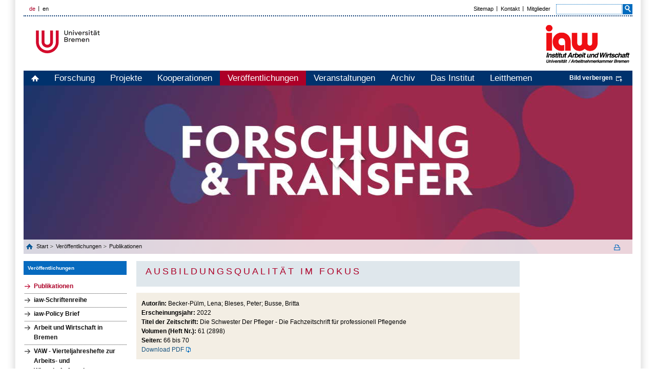

--- FILE ---
content_type: text/html; charset=UTF-8
request_url: https://www.iaw.uni-bremen.de/veroeffentlichungen/publikationen?publ=1729&page=2
body_size: 3703
content:
<!DOCTYPE html>
<html lang="de">
<head>
        <script type="text/javascript">
/*<![CDATA[*/

            yii = {
                urls: {
                    base: "https:\/\/www.iaw.uni-bremen.de\/"
                },
                lang: "de"
            };
        
/*]]>*/
</script>
<title>Publikationen – Institut Arbeit und Wirtschaft: iaw</title>
    <meta http-equiv="Content-Type" content="text/html; charset=utf-8" />

        <meta name="description" content="&lt;p&gt;In den Publikationen sind alle Buchver&amp;ouml;ffentlichungen wie Herausgeberschaften und Monographien sowie Zeitschriften- und Sammelbandartikel enthalten.&lt;/p&gt;" />

    <meta http-equiv="content-language" content="de" />
    <meta name="language" content="de" />
    <meta name="viewport" content="width=device-width, initial-scale=1.0">
    <meta http-equiv="imagetoolbar" content="no" />
    <link href="/css/all.css" rel="stylesheet" type="text/css" media="all"/>
    <link href="/css/jquery.jscrollpane.css" rel="stylesheet" type="text/css" media="all"/>
    <!----><link href="/css/print2018.css" rel="stylesheet" type="text/css" media="print"/>    <!--[if IE 8]><link rel="stylesheet" href="/css/ie.css" type="text/css"/><![endif]-->
        <script type="text/javascript" src="https://code.jquery.com/jquery-1.10.2.js"></script>
    <script type="text/javascript" src="/js/jquery.mousewheel.js"></script>
    <script type="text/javascript" src="/js/jquery.jscrollpane.js"></script>
                <script type="text/javascript" src="/js/main.js"></script>
    <script type="text/javascript" src="/js/embedded-videos.js"></script>
    <link href="/css/embedded-videos.css" rel="stylesheet" type="text/css" />
    <link rel="shortcut icon" type="image/x-icon" href="/images/favicon.png">
</head>
<body data-obj="publication" data-page="45">
<div title="Navigation überspringen" id="skip-navigation" tabindex="0"></div>
<div class="off-canvas-wrap">

<div id="left-menu" class="left-off-canvas-menu">
    <div class="mobile-nav">
        <div class="menu-tabs-container">
            <ul class="menu-tabs">
                <li class="menu-tab-title active"><a href="#tab-mobile-nav">Menü</a></li>
                            </ul>
            <div class="menu-tabs-content">
                <div id="tab-mobile-nav">
                <ul class="accordion-nav" ><li class=" has-submenu"><a class="direct-link" href="/forschung"><p>Forschung</p></a><span class="open-sub"><a aria-controls="menu-element-4790" aria-expanded="false" href="#" class="i-plus"></a></span><ul class="accordion-nav" id="menu-element-4790"><li class=" has-submenu"><a class="direct-link" href="/forschung/wandel-der-arbeitsgesellschaft"><p>Wandel der Arbeitsgesellschaft</p></a><span class="open-sub"><a aria-controls="menu-element-5291" aria-expanded="false" href="#" class="i-plus"></a></span><ul class="accordion-nav" id="menu-element-5291"><li class=""><a class="direct-link" href="/forschung/wandel-der-arbeitsgesellschaft/mitglieder"><p>Mitglieder</p></a></li><li class=""><a class="direct-link" href="/forschung/wandel-der-arbeitsgesellschaft/laufende-projekte"><p>Laufende Projekte</p></a></li><li class=""><a class="direct-link" href="/forschung/wandel-der-arbeitsgesellschaft/abgeschlossene-projekte"><p>Abgeschlossene Projekte</p></a></li></ul></li><li class=" has-submenu"><a class="direct-link" href="/forschung/perspektiven-nachhaltiger-beschaeftigungsfaehigkeit"><p>Perspektiven nachhaltiger Beschäftigungsfähigkeit</p></a><span class="open-sub"><a aria-controls="menu-element-5292" aria-expanded="false" href="#" class="i-plus"></a></span><ul class="accordion-nav" id="menu-element-5292"><li class=""><a class="direct-link" href="/forschung/perspektiven-nachhaltiger-beschaeftigungsfaehigkeit/mitglieder"><p>Mitglieder</p></a></li><li class=""><a class="direct-link" href="/forschung/perspektiven-nachhaltiger-beschaeftigungsfaehigkeit/laufende-projekte"><p>Laufende Projekte</p></a></li></ul></li><li class=" has-submenu"><a class="direct-link" href="/forschung/regionalentwicklung-und-finanzpolitik"><p>Regionalentwicklung und Finanzpolitik</p></a><span class="open-sub"><a aria-controls="menu-element-5293" aria-expanded="false" href="#" class="i-plus"></a></span><ul class="accordion-nav" id="menu-element-5293"><li class=""><a class="direct-link" href="/forschung/regionalentwicklung-und-finanzpolitik/mitglieder"><p>Mitglieder</p></a></li><li class=""><a class="direct-link" href="/forschung/regionalentwicklung-und-finanzpolitik/laufende-projekte"><p>Laufende Projekte</p></a></li></ul></li></ul></li><li class=" has-submenu"><a class="direct-link" href="/projekte"><p>Projekte</p></a><span class="open-sub"><a aria-controls="menu-element-5" aria-expanded="false" href="#" class="i-plus"></a></span><ul class="accordion-nav" id="menu-element-5"><li class=""><a class="direct-link" href="/projekte/laufende-projekte"><p>Laufende Projekte</p></a></li><li class=""><a class="direct-link" href="/projekte/abgeschlossene-projekte"><p>Abgeschlossene Projekte</p></a></li><li class=""><a class="direct-link" href="/projekte/alle-projekte"><p>Alle Projekte</p></a></li></ul></li><li class=""><a class="direct-link" href="/kooperationen"><p>Kooperationen</p></a></li><li class="current open has-submenu"><a class="direct-link" href="/veroeffentlichungen"><p>Veröffentlichungen</p></a><span class="open-sub"><a aria-controls="menu-element-6" aria-expanded="false" href="#" class="i-plus"></a></span><ul class="accordion-nav" id="menu-element-6"><li class="active open"><a class="direct-link" href="/veroeffentlichungen/publikationen"><p>Publikationen</p></a></li><li class=""><a class="direct-link" href="/veroeffentlichungen/iaw-schriftenreihe"><p>iaw-Schriftenreihe</p></a></li><li class=""><a class="direct-link" href="/veroeffentlichungen/iaw-policy-brief"><p>iaw-Policy Brief</p></a></li><li class=""><a class="direct-link" href="/veroeffentlichungen/arbeit-und-wirtschaft-in-bremen"><p>Arbeit und Wirtschaft in Bremen</p></a></li><li class=""><a class="direct-link" href="/veroeffentlichungen/vaw--vierteljahreshefte-zur-arbeits-und-wirtschaftsforschung"><p>VAW - Vierteljahreshefte zur Arbeits- und Wirtschaftsforschung</p></a></li><li class=""><a class="direct-link" href="/veroeffentlichungen/journal-of-political-sociology"><p>Journal of Political Sociology</p></a></li></ul></li><li class=" has-submenu"><a class="direct-link" href="/veranstaltungen"><p>Veranstaltungen</p></a><span class="open-sub"><a aria-controls="menu-element-7" aria-expanded="false" href="#" class="i-plus"></a></span><ul class="accordion-nav" id="menu-element-7"><li class=""><a class="direct-link" href="/veranstaltungen/iaw-colloqium"><p>iaw-Colloqium</p></a></li></ul></li><li class=" has-submenu"><a class="direct-link" href="/archiv"><p>Archiv</p></a><span class="open-sub"><a aria-controls="menu-element-5429" aria-expanded="false" href="#" class="i-plus"></a></span><ul class="accordion-nav" id="menu-element-5429"><li class=" has-submenu"><a class="direct-link" href="/archiv/mitteilungen"><p>Mitteilungen</p></a><span class="open-sub"><a aria-controls="menu-element-5430" aria-expanded="false" href="#" class="i-plus"></a></span><ul class="accordion-nav" id="menu-element-5430"></ul></li><li class=" has-submenu"><a class="direct-link" href="/archiv/veranstaltungen"><p>Veranstaltungen</p></a><span class="open-sub"><a aria-controls="menu-element-5432" aria-expanded="false" href="#" class="i-plus"></a></span><ul class="accordion-nav" id="menu-element-5432"></ul></li><li class=""><a class="direct-link" href="/archiv/iaw-colloquium"><p>iaw-Colloquium</p></a></li></ul></li><li class=" has-submenu"><a class="direct-link" href="/das-institut"><p>Das Institut</p></a><span class="open-sub"><a aria-controls="menu-element-9" aria-expanded="false" href="#" class="i-plus"></a></span><ul class="accordion-nav" id="menu-element-9"><li class=""><a class="direct-link" href="/das-institut/kontakt"><p>Kontakt</p></a></li><li class=""><a class="direct-link" href="/das-institut/geschichte"><p>Geschichte</p></a></li><li class=" has-submenu"><a class="direct-link" href="/das-institut/mitglieder"><p>Mitglieder</p></a><span class="open-sub"><a aria-controls="menu-element-13" aria-expanded="false" href="#" class="i-plus"></a></span><ul class="accordion-nav" id="menu-element-13"><li class=""><a class="direct-link" href="/das-institut/mitglieder/aktive-mitglieder"><p>Aktive Mitglieder</p></a></li><li class=""><a class="direct-link" href="/das-institut/mitglieder/ehemalige-mitglieder"><p>Ehemalige Mitglieder</p></a></li><li class=""><a class="direct-link" href="/das-institut/mitglieder/affiliiert"><p>Affiliiert</p></a></li></ul></li><li class=""><a class="direct-link" href="/das-institut/organisation"><p>Organisation</p></a></li><li class=""><a class="direct-link" href="/das-institut/verwaltung"><p>Verwaltung</p></a></li></ul></li><li class=" has-submenu"><a class="direct-link" href="/leitthemen"><p>Leitthemen</p></a><span class="open-sub"><a aria-controls="menu-element-5301" aria-expanded="false" href="#" class="i-plus"></a></span><ul class="accordion-nav" id="menu-element-5301"><li class=""><a class="direct-link" href="/leitthemen/neue-governance-formen"><p>Neue Governance-Formen</p></a></li></ul></li></ul><ul class="accordion-nav mobile-quicklinks"><li><a href="http://iaw.uni-bremen.de/das-institut/mitglieder/" class="direct-link">Mitglieder</a></li><li><a href="http://iaw.uni-bremen.de/das-institut/kontakt/" class="direct-link">Kontakt</a></li><li><a href="/sitemap" class="direct-link">Sitemap</a></li></ul>                </div>
		                <div id="tab-more-info">
                <ul class="accordion-nav"></ul>                </div>
		            </div>
        </div>
    </div>
</div>

<div id="right-menu" class="right-off-canvas-menu">
    <div id="right-off-canvas">
        </div>
</div>

<header class="mobile-page-head">
    <div class="row">
        <div class="logo-wrapper">
            <a href="http://www.uni-bremen.de/" title="Universität Bremen" target="_blank" class="site-logo"><img aria-hidden="true" alt="Universität Bremen Logo" src="/images/logo-uni-u.png" class="site-mobile-logo"></a>
        </div>
        <div class="socium-wrapper">
            <a href="/" title="Institut für Arbeit und Wirtschaft: iaw" class="socium-logo"><img aria-hidden="true" src="/i/logo-IAW.png" alt="IAW Logo" class="socium-mobile-logo"></a>
        </div>
        <div class="language-wrapper">
        <ul class="language"><li class="active"><a href="#">de</a></li><li><a href="/publications/publications-database/en/?publ=1729&page=2">en</a></li></ul>    
        </div>
        <div class="search-wrapper">
            <!--search icon-->
            <a href="#" class="search-icon-box js-search-icon" aria-controls="search-mobile" aria-expanded="false" title="Suche">
                <span class="search-icon"><span class="i-search"></span></span>
            </a>
            <!--end-search icon-->
            <a href="#" class="hamburger-icon-box left-off-canvas-toggle js-hamburger-icon" title="Navigation" aria-controls="left-menu" aria-expanded="false">
                <span class="hamburger-icon"><span></span></span>
            </a>
        </div>
    </div>
    <!--search Box-->
    <div id='search-mobile' class='search-box'><form action='/suche' method='get' id='indexedsearch-mobile'><div class='search-input'><input name='search' placeholder='Suchbegriff' onblur=\"if (this.value == '') this.value = \\'Suchbegriff\';' onfocus='if (this.value == \'Suchbegriff') this.value = '';\" id='sword' type='text' title='Suchbegriff'></div><input onclick=\"if (document.getElementById('sword').value == 'Suchbegriff') document.getElementById('sword').value = '';\" id='search_button' type='submit' value='Ok' alt='Suche starten' title='Suche starten' class='search-btn'></form></div>
    <!--/search Box-->
    </header>

<div id='border'>
    <a class='exit-off-canvas'></a>
    <div id='page'>
        <div class='page-bottom'>
            <div class='page-bottom-right'>
                <div id="header">
    <div class="header-top">
    <ul class="language"><li class="active"><a href="#">de</a></li><li><a href="/publications/publications-database/en/?publ=1729&page=2">en</a></li></ul>    
        <ul class="top-menu"><li><a href="/sitemap">Sitemap</a></li><li><a href="http://iaw.uni-bremen.de/das-institut/kontakt/">Kontakt</a></li><li><a href="http://iaw.uni-bremen.de/das-institut/mitglieder/">Mitglieder</a></li></ul> 
    <div class="search">
        <form id="cse-search-box" action="/suche" method="get"><fieldset>
            <div class="text" id="search">
                <input type="text" name="search" id="search">
            </div>
            <div class="submit">
                <input type="submit" name="sa" value="">
            </div>
        </fieldset></form>
    </div>   
</div>
    <div class="header-top-block">
        <div class="header-logo-ub"><a href="http://www.uni-bremen.de/" target="_blank">Universität Bremen</a></div>
        <div class="header-link"><a href="/"><img src="/i/logo-IAW.png" alt="" title="Institut für Arbeit und Wirtschaft: iaw" width="174"></a></div>    </div>    
    <div class="banner-wrapper">
    <div class="main-menu">
    <ul><li><a class="home" href="/">home</a></li><li><a href="/forschung">Forschung</a></li><li><a href="/projekte">Projekte</a></li><li><a href="/kooperationen">Kooperationen</a></li><li class="active"><a href="/veroeffentlichungen">Veröffentlichungen</a></li><li><a href="/veranstaltungen">Veranstaltungen</a></li><li><a href="/archiv">Archiv</a></li><li><a href="/das-institut">Das Institut</a></li><li><a href="/leitthemen">Leitthemen</a></li></ul><a aria-hidden="true" id="bannerLink" class="bild" href="#">Bild verbergen</a>    </div>
    <div class="banner-holder" style="display: block;" aria-hidden="true"><img src="/images/header-img1.jpg" alt="" width="1180" height="358" title="&copy; iaw Institut Arbeit und Wirtschaft""></div>
    <div class="breadcrumbs" aria-role="navigation" aria-label="Brotkrumennavigation"><div class="list-holder"><ul><li>&nbsp;<a class="home" href="/">Start </a></li> <li><a href="/veroeffentlichungen">Veröffentlichungen</a></li> <li><a href="/veroeffentlichungen/publikationen">Publikationen</a></li></ul></div><a target="_blank" title="Diese Seite drucken" class="print" href="/veroeffentlichungen/publikationen?publ=1729&page=2&print=1"></a></div></div>
</div>
    
                <main id="main">
                    <div class="main-holder">
                    <aside aria-role="navigation" aria-label="Linke Seitenleiste" id="sidebar-left"><div class="h2-simulator"><a href="/veroeffentlichungen" class="bluetitle">Veröffentlichungen</a></div><ul class="menu-left" aria-role="navigation" aria-label="Seitenmenü"><li class="active"><a href="/veroeffentlichungen/publikationen">Publikationen</a></li><li><a href="/veroeffentlichungen/iaw-schriftenreihe">iaw-Schriftenreihe</a></li><li><a href="/veroeffentlichungen/iaw-policy-brief">iaw-Policy Brief</a></li><li><a href="/veroeffentlichungen/arbeit-und-wirtschaft-in-bremen">Arbeit und Wirtschaft in Bremen</a></li><li><a href="/veroeffentlichungen/vaw--vierteljahreshefte-zur-arbeits-und-wirtschaftsforschung">VAW - Vierteljahreshefte zur Arbeits- und Wirtschaftsforschung</a></li><li><a href="/veroeffentlichungen/journal-of-political-sociology">Journal of Political Sociology</a></li></ul></aside><div id="content"><div class="head-box"><h2>Ausbildungsqualität im Fokus</h2></div><div class="publication-detail"><b>Autor/in:</b> Becker-Pülm, Lena; Bleses, Peter; Busse, Britta<br><b>Erscheinungsjahr:</b> 2022 <br><b>Titel der Zeitschrift:</b> Die Schwester Der Pfleger - Die Fachzeitschrift für professionell Pflegende<br><b>Volumen (Heft Nr.):</b> 61 (2898)<br><b>Seiten:</b> 66 bis 70<br><a href="/f/bfa3b26640.pdf" target="_blank">Download PDF</a></div><a href="?back=1&page=2" class="back">&gt; zurück zur Publikationsliste</a></div>                        
    
                    </div>
                    <div id="footer">
                    <div class="footer-top">    
    <span>aktualisiert am 22. Dezember 2025</span>
    <a class="top" href="#">zum Seitenanfang</a>
</div>
<div class="footer-bottom">
    <div id="footer-nav">
        <span class="copyright">&copy; 2026 by Universit&auml;t Bremen, Germany</span>
        <ul><li><a href="/impressum">Impressum</a></li><li><a href="/datenschutz">Datenschutz</a></li></ul>    </div>
    <ul class="footer-content">
        
<li><a title="Arbeitnehmerkammer Bremen"  href="https://www.arbeitnehmerkammer.de/" target="_blank"><img src="/f/15dd9983b4_crop.png" alt=""  aria-hidden="true" class="overlay" aria-hidden="true"><img src="/f/9bce3cad8d_crop.png" alt=""  aria-hidden="true" class="hover" aria-hidden="true"></a></li></li>    </ul>
</div>
                    </div>
                </main>
            </div>
        </div>
    </div>
</div><!--  id='border' -->

</div><!--  class="off-canvas-wrap" -->

</body></html>
